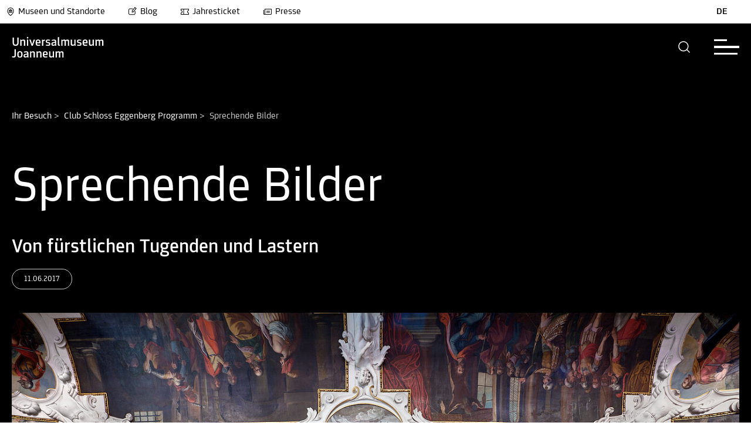

--- FILE ---
content_type: application/javascript; charset=utf-8
request_url: https://www.museum-joanneum.at/typo3temp/assets/cookieconfig035dba5d75538a9bbe0b4da4422759a0e.js?1769202945
body_size: 6663
content:
var cc;var CF_CONSENTMODAL_TEMPLATE = `<div id="cm" role="dialog" aria-modal="true" aria-hidden="false" aria-labelledby="c-ttl" aria-describedby="c-txt" style="visibility: hidden;">
    <div id="c-inr">
        <div id="c-inr-i">
            <div id="c-ttl" role="heading" aria-level="2"></div>
            <div id="c-txt"></div>
        </div>
        <div id="c-bns"><button type="button" id="c-p-bn" class="c-bn"></button><button type="button" id="c-s-bn" class="c-bn c_link"></button><button type="button" id="c-t-bn" class="c-bn c_settings"></button></div>
    </div>
    <div id="c-footer"><div class="c-links"><div class="c-link-group">[##linkPrivacy##] [##linkImpress##]</div></div></div>
</div>`;var CF_SETTINGSMODAL_TEMPLATE = `<div id="s-cnt" role="dialog" aria-modal="true" aria-hidden="true" aria-labelledby="s-ttl" style="visibility: hidden;">
    <div id="c-vln">
        <div id="cs">
            <div id="c-s-in">
                <div id="s-inr" class="bns-t">
                    <div id="s-hdr">
                        <div id="s-ttl" role="heading">Cookie Settings</div>
                        <div id="s-c-bnc">
                            <button type="button" id="s-c-bn" class="c-bn" aria-label=""></button>
                        </div>
                    </div>
                    <div id="s-bl">
                        <div id="cf-category-wrapper" class="cf-category-wrapper">

                        </div>
                    </div>
                    <div id="s-bns">
                        <button type="button" id="s-all-bn" class="c-bn">Accept All</button>
                        <button type="button" id="s-rall-bn" class="c-bn">Reject All</button>
                        <button type="button" id="s-sv-bn" class="c-bn">Save</button>
                    </div>
                </div>
            </div>
        </div>
    </div>
</div>`;var CF_SETTINGSMODAL_CATEGORY_TEMPLATE = `<div class="titlecategory b-bn">
    <button type="button" class="b-tl exp" aria-expanded="false" aria-controls="">Externe Medien</button>
    <label class="expand-button-cfwrapper b-tg"><input class="expand-button "  type="checkbox"  value="">
        <span class="c-tg" aria-hidden="true">
                                <span class="on-i"></span>
                                <span class="off-i"></span>
                            </span>
        <span class="t-lb"></span>
    </label>
</div>
<div class="block-section b-ex">
    <div class="cf-category-description"></div>
</div>`;var manager;var cf_cookieconfig = {current_lang:"0",autoclear_cookies:true,cookie_name:"cf_cookie",revision:2,cookie_expiration:365,cookie_path:"\/",hide_from_bots:0,page_scripts:true,force_consent:true,gui_options:{consent_modal:{layout:"cloud",position:"bottom center",transition:"slide"},settings_modal:{layout:"box",position:"right",transition:"slide"}}};cf_cookieconfig.languages = [{"consent_modal":{"title":"Zustimmung erforderlich","description":"<p>Um unsere Webseite f\u00fcr Sie optimal zu gestalten und fortlaufend verbessern zu k\u00f6nnen, verwenden wir Cookies. Sie k\u00f6nnen alle Cookies akzeptieren oder nur bestimmte ausw\u00e4hlen. Diese Einstellungen k\u00f6nnen jederzeit von Ihnen ge\u00e4ndert werden.<\/p><br\\><br\\>{{revision_message}}","primary_btn":{"text":"Akzeptieren","role":"accept_all"},"secondary_btn":{"text":"Ablehnen","role":"settings"},"tertiary_btn":{"text":"","role":"display_none"},"revision_message":"","impress_link":"","data_policy_link":""},"settings_modal":{"title":"Cookie-Einstellungen","save_settings_btn":"Speichern","accept_all_btn":"Alle akzeptieren","reject_all_btn":"Alle ablehnen","close_btn_label":"Schlie\u00dfen","cookie_table_headers":[{"col1":"Cookie"},{"col2":"Status"},{"col3":"Aktion"}],"blocks":[{"title":"Cookie-Kategorien","description":"<p>W\u00e4hlen Sie die Kategorien von Cookies aus, die Sie akzeptieren m\u00f6chten<\/p>"},{"title":"Cookie Manager","description":"Wir verwenden Cookies, um das Verhalten der Benutzer auf unserer Website zu verfolgen","toggle":{"value":"cfcookiemanager","readonly":1,"enabled":1},"cookie_table":[{"col1":"cf_cookie","col2":"Provider","col3":"<svg class=\"cookie-info-icon\" xmlns=\"http:\/\/www.w3.org\/2000\/svg\" height=\"48\" viewBox=\"0 -960 960 960\" width=\"48\"><path d=\"M453-280h60v-240h-60v240Zm26.982-314q14.018 0 23.518-9.2T513-626q0-14.45-9.482-24.225-9.483-9.775-23.5-9.775-14.018 0-23.518 9.775T447-626q0 13.6 9.482 22.8 9.483 9.2 23.5 9.2Zm.284 514q-82.734 0-155.5-31.5t-127.266-86q-54.5-54.5-86-127.341Q80-397.681 80-480.5q0-82.819 31.5-155.659Q143-709 197.5-763t127.341-85.5Q397.681-880 480.5-880q82.819 0 155.659 31.5Q709-817 763-763t85.5 127Q880-563 880-480.266q0 82.734-31.5 155.5T763-197.684q-54 54.316-127 86Q563-80 480.266-80Zm.234-60Q622-140 721-239.5t99-241Q820-622 721.188-721 622.375-820 480-820q-141 0-240.5 98.812Q140-622.375 140-480q0 141 99.5 240.5t241 99.5Zm-.5-340Z\"\/><\/svg>","is_regex":false,"additional_information":{"name":{"title":"Name","value":"cf_cookie"},"provider":{"title":"Provider","value":"Cookie Manager"},"expiry":{"title":"Ablaufdatum","value":0},"domain":{"title":"Domain","value":""},"path":{"title":"Speicher-Ort","value":"\/"},"secure":{"title":"Nur Https","value":""},"description":{"title":"Beschreibung","value":"Speichert Ihre cookie consent Einstellungen."}}}],"category":"required"},{"title":"TYPO3 Frontend User Login","description":"Typo3 Frontend benutzer session.","toggle":{"value":"typo3frontend","readonly":1,"enabled":1},"cookie_table":[],"category":"required"},{"title":"PHP Session","description":"PHP Sessions speichern cookies.","toggle":{"value":"phpsession","readonly":1,"enabled":1},"cookie_table":[{"col1":"PHPSESSID,","col2":"Provider","col3":"<svg class=\"cookie-info-icon\" xmlns=\"http:\/\/www.w3.org\/2000\/svg\" height=\"48\" viewBox=\"0 -960 960 960\" width=\"48\"><path d=\"M453-280h60v-240h-60v240Zm26.982-314q14.018 0 23.518-9.2T513-626q0-14.45-9.482-24.225-9.483-9.775-23.5-9.775-14.018 0-23.518 9.775T447-626q0 13.6 9.482 22.8 9.483 9.2 23.5 9.2Zm.284 514q-82.734 0-155.5-31.5t-127.266-86q-54.5-54.5-86-127.341Q80-397.681 80-480.5q0-82.819 31.5-155.659Q143-709 197.5-763t127.341-85.5Q397.681-880 480.5-880q82.819 0 155.659 31.5Q709-817 763-763t85.5 127Q880-563 880-480.266q0 82.734-31.5 155.5T763-197.684q-54 54.316-127 86Q563-80 480.266-80Zm.234-60Q622-140 721-239.5t99-241Q820-622 721.188-721 622.375-820 480-820q-141 0-240.5 98.812Q140-622.375 140-480q0 141 99.5 240.5t241 99.5Zm-.5-340Z\"\/><\/svg>","is_regex":false,"additional_information":{"name":{"title":"Name","value":"PHPSESSID,"},"provider":{"title":"Provider","value":"PHP Session"},"expiry":{"title":"Ablaufdatum","value":0},"domain":{"title":"Domain","value":""},"path":{"title":"Speicher-Ort","value":"\/"},"secure":{"title":"Nur Https","value":""},"description":{"title":"Beschreibung","value":"Dieses Cookie wird von PHP verwendet, um Sitzungsdaten f\u00fcr den Benutzer zu speichern. Es handelt sich um ein Sitzungscookie, was bedeutet, dass es tempor\u00e4r ist und gel\u00f6scht wird, wenn der Benutzer den Browser schlie\u00dft."}}}],"category":"required"},{"title":"Google ReCaptcha","description":"Wir verwenden Google ReCaptcha, um unsere Formulare vor Bots zu sch\u00fctzen","toggle":{"value":"googlerecaptcha","readonly":1,"enabled":1},"cookie_table":[{"col1":"_GRECAPTCHA","col2":"<a href=\"https:\/\/developers.google.com\/recaptcha\/docs\/faq\">Provider<\/a>","col3":"<svg class=\"cookie-info-icon\" xmlns=\"http:\/\/www.w3.org\/2000\/svg\" height=\"48\" viewBox=\"0 -960 960 960\" width=\"48\"><path d=\"M453-280h60v-240h-60v240Zm26.982-314q14.018 0 23.518-9.2T513-626q0-14.45-9.482-24.225-9.483-9.775-23.5-9.775-14.018 0-23.518 9.775T447-626q0 13.6 9.482 22.8 9.483 9.2 23.5 9.2Zm.284 514q-82.734 0-155.5-31.5t-127.266-86q-54.5-54.5-86-127.341Q80-397.681 80-480.5q0-82.819 31.5-155.659Q143-709 197.5-763t127.341-85.5Q397.681-880 480.5-880q82.819 0 155.659 31.5Q709-817 763-763t85.5 127Q880-563 880-480.266q0 82.734-31.5 155.5T763-197.684q-54 54.316-127 86Q563-80 480.266-80Zm.234-60Q622-140 721-239.5t99-241Q820-622 721.188-721 622.375-820 480-820q-141 0-240.5 98.812Q140-622.375 140-480q0 141 99.5 240.5t241 99.5Zm-.5-340Z\"\/><\/svg>","is_regex":false,"additional_information":{"name":{"title":"Name","value":"_GRECAPTCHA"},"provider":{"title":"Provider","value":"<a href=\"https:\/\/developers.google.com\/recaptcha\/docs\/faq\">Google ReCaptcha<\/a>"},"expiry":{"title":"Ablaufdatum","value":0},"domain":{"title":"Domain","value":""},"path":{"title":"Speicher-Ort","value":"\/"},"secure":{"title":"Nur Https","value":""},"description":{"title":"Beschreibung","value":"Setzt einen notwendigen Cookie (_GRECAPTCHA), das nur zur Durchf\u00fchrung einer Risikoanalyse verwendet wird."}}}],"category":"required"},{"title":"Issuu","description":"Wir verwenden Issuu, um PDF Inhalte sch\u00f6ner auf unserer Website einzubetten","toggle":{"value":"issuu","readonly":0,"enabled":0},"cookie_table":[{"col1":"iutk","col2":"<a href=\"https:\/\/issuu.com\/legal\/privacy\">Provider<\/a>","col3":"<svg class=\"cookie-info-icon\" xmlns=\"http:\/\/www.w3.org\/2000\/svg\" height=\"48\" viewBox=\"0 -960 960 960\" width=\"48\"><path d=\"M453-280h60v-240h-60v240Zm26.982-314q14.018 0 23.518-9.2T513-626q0-14.45-9.482-24.225-9.483-9.775-23.5-9.775-14.018 0-23.518 9.775T447-626q0 13.6 9.482 22.8 9.483 9.2 23.5 9.2Zm.284 514q-82.734 0-155.5-31.5t-127.266-86q-54.5-54.5-86-127.341Q80-397.681 80-480.5q0-82.819 31.5-155.659Q143-709 197.5-763t127.341-85.5Q397.681-880 480.5-880q82.819 0 155.659 31.5Q709-817 763-763t85.5 127Q880-563 880-480.266q0 82.734-31.5 155.5T763-197.684q-54 54.316-127 86Q563-80 480.266-80Zm.234-60Q622-140 721-239.5t99-241Q820-622 721.188-721 622.375-820 480-820q-141 0-240.5 98.812Q140-622.375 140-480q0 141 99.5 240.5t241 99.5Zm-.5-340Z\"\/><\/svg>","is_regex":false,"additional_information":{"name":{"title":"Name","value":"iutk"},"provider":{"title":"Provider","value":"<a href=\"https:\/\/issuu.com\/legal\/privacy\">Issuu<\/a>"},"expiry":{"title":"Ablaufdatum","value":0},"domain":{"title":"Domain","value":""},"path":{"title":"Speicher-Ort","value":"\/"},"secure":{"title":"Nur Https","value":""},"description":{"title":"Beschreibung","value":"Issuu Tracking Cookie"}}}],"category":"externalmedia"},{"title":"Soundcloud","description":"Wir verwenden Soundcloud, um Audio auf unserer Website einzubetten","toggle":{"value":"soundcloud","readonly":0,"enabled":0},"cookie_table":[],"category":"externalmedia"},{"title":"YouTube","description":"Wir verwenden YouTube, um Videos auf unserer Website einzubetten","toggle":{"value":"youtube","readonly":0,"enabled":0},"cookie_table":[{"col1":"VISITOR_INFO1_LIVE","col2":"<a href=\"https:\/\/policies.google.com\/privacy\">Provider<\/a>","col3":"<svg class=\"cookie-info-icon\" xmlns=\"http:\/\/www.w3.org\/2000\/svg\" height=\"48\" viewBox=\"0 -960 960 960\" width=\"48\"><path d=\"M453-280h60v-240h-60v240Zm26.982-314q14.018 0 23.518-9.2T513-626q0-14.45-9.482-24.225-9.483-9.775-23.5-9.775-14.018 0-23.518 9.775T447-626q0 13.6 9.482 22.8 9.483 9.2 23.5 9.2Zm.284 514q-82.734 0-155.5-31.5t-127.266-86q-54.5-54.5-86-127.341Q80-397.681 80-480.5q0-82.819 31.5-155.659Q143-709 197.5-763t127.341-85.5Q397.681-880 480.5-880q82.819 0 155.659 31.5Q709-817 763-763t85.5 127Q880-563 880-480.266q0 82.734-31.5 155.5T763-197.684q-54 54.316-127 86Q563-80 480.266-80Zm.234-60Q622-140 721-239.5t99-241Q820-622 721.188-721 622.375-820 480-820q-141 0-240.5 98.812Q140-622.375 140-480q0 141 99.5 240.5t241 99.5Zm-.5-340Z\"\/><\/svg>","is_regex":false,"additional_information":{"name":{"title":"Name","value":"VISITOR_INFO1_LIVE"},"provider":{"title":"Provider","value":"<a href=\"https:\/\/policies.google.com\/privacy\">YouTube<\/a>"},"expiry":{"title":"Ablaufdatum","value":0},"domain":{"title":"Domain","value":""},"path":{"title":"Speicher-Ort","value":"\/"},"secure":{"title":"Nur Https","value":""},"description":{"title":"Beschreibung","value":"Dieses Cookie wird von YouTube verwendet, um Ihre Bandbreite zu sch\u00e4tzen und Daten \u00fcber Ihre YouTube-Videoeinstellungen zu sammeln. Es dauert 6 Monate."}}},{"col1":"YSC","col2":"<a href=\"https:\/\/policies.google.com\/privacy\">Provider<\/a>","col3":"<svg class=\"cookie-info-icon\" xmlns=\"http:\/\/www.w3.org\/2000\/svg\" height=\"48\" viewBox=\"0 -960 960 960\" width=\"48\"><path d=\"M453-280h60v-240h-60v240Zm26.982-314q14.018 0 23.518-9.2T513-626q0-14.45-9.482-24.225-9.483-9.775-23.5-9.775-14.018 0-23.518 9.775T447-626q0 13.6 9.482 22.8 9.483 9.2 23.5 9.2Zm.284 514q-82.734 0-155.5-31.5t-127.266-86q-54.5-54.5-86-127.341Q80-397.681 80-480.5q0-82.819 31.5-155.659Q143-709 197.5-763t127.341-85.5Q397.681-880 480.5-880q82.819 0 155.659 31.5Q709-817 763-763t85.5 127Q880-563 880-480.266q0 82.734-31.5 155.5T763-197.684q-54 54.316-127 86Q563-80 480.266-80Zm.234-60Q622-140 721-239.5t99-241Q820-622 721.188-721 622.375-820 480-820q-141 0-240.5 98.812Q140-622.375 140-480q0 141 99.5 240.5t241 99.5Zm-.5-340Z\"\/><\/svg>","is_regex":false,"additional_information":{"name":{"title":"Name","value":"YSC"},"provider":{"title":"Provider","value":"<a href=\"https:\/\/policies.google.com\/privacy\">YouTube<\/a>"},"expiry":{"title":"Ablaufdatum","value":0},"domain":{"title":"Domain","value":""},"path":{"title":"Speicher-Ort","value":"\/"},"secure":{"title":"Nur Https","value":""},"description":{"title":"Beschreibung","value":"Dieses Cookie wird verwendet, um die Interaktionen des Benutzers mit eingebetteten YouTube-Videos auf externen Websites zu verfolgen. Es dauert f\u00fcr die Dauer der Browsersitzung eines Benutzers an."}}},{"col1":"PREF","col2":"<a href=\"https:\/\/policies.google.com\/privacy\">Provider<\/a>","col3":"<svg class=\"cookie-info-icon\" xmlns=\"http:\/\/www.w3.org\/2000\/svg\" height=\"48\" viewBox=\"0 -960 960 960\" width=\"48\"><path d=\"M453-280h60v-240h-60v240Zm26.982-314q14.018 0 23.518-9.2T513-626q0-14.45-9.482-24.225-9.483-9.775-23.5-9.775-14.018 0-23.518 9.775T447-626q0 13.6 9.482 22.8 9.483 9.2 23.5 9.2Zm.284 514q-82.734 0-155.5-31.5t-127.266-86q-54.5-54.5-86-127.341Q80-397.681 80-480.5q0-82.819 31.5-155.659Q143-709 197.5-763t127.341-85.5Q397.681-880 480.5-880q82.819 0 155.659 31.5Q709-817 763-763t85.5 127Q880-563 880-480.266q0 82.734-31.5 155.5T763-197.684q-54 54.316-127 86Q563-80 480.266-80Zm.234-60Q622-140 721-239.5t99-241Q820-622 721.188-721 622.375-820 480-820q-141 0-240.5 98.812Q140-622.375 140-480q0 141 99.5 240.5t241 99.5Zm-.5-340Z\"\/><\/svg>","is_regex":false,"additional_information":{"name":{"title":"Name","value":"PREF"},"provider":{"title":"Provider","value":"<a href=\"https:\/\/policies.google.com\/privacy\">YouTube<\/a>"},"expiry":{"title":"Ablaufdatum","value":0},"domain":{"title":"Domain","value":""},"path":{"title":"Speicher-Ort","value":"\/"},"secure":{"title":"Nur Https","value":""},"description":{"title":"Beschreibung","value":"Dieses Cookie speichert Informationen \u00fcber Ihre bevorzugte Seitenkonfiguration und Wiedergabeeinstellungen auf YouTube. Es umfasst Einstellungen wie explizite Autoplay-Auswahl, Zufallsinhalt und Playergr\u00f6\u00dfe. Das Cookie l\u00e4uft 8 Monate nach dem letzten Verwendung durch einen Benutzer ab."}}},{"col1":"pm_sess","col2":"<a href=\"https:\/\/policies.google.com\/privacy\">Provider<\/a>","col3":"<svg class=\"cookie-info-icon\" xmlns=\"http:\/\/www.w3.org\/2000\/svg\" height=\"48\" viewBox=\"0 -960 960 960\" width=\"48\"><path d=\"M453-280h60v-240h-60v240Zm26.982-314q14.018 0 23.518-9.2T513-626q0-14.45-9.482-24.225-9.483-9.775-23.5-9.775-14.018 0-23.518 9.775T447-626q0 13.6 9.482 22.8 9.483 9.2 23.5 9.2Zm.284 514q-82.734 0-155.5-31.5t-127.266-86q-54.5-54.5-86-127.341Q80-397.681 80-480.5q0-82.819 31.5-155.659Q143-709 197.5-763t127.341-85.5Q397.681-880 480.5-880q82.819 0 155.659 31.5Q709-817 763-763t85.5 127Q880-563 880-480.266q0 82.734-31.5 155.5T763-197.684q-54 54.316-127 86Q563-80 480.266-80Zm.234-60Q622-140 721-239.5t99-241Q820-622 721.188-721 622.375-820 480-820q-141 0-240.5 98.812Q140-622.375 140-480q0 141 99.5 240.5t241 99.5Zm-.5-340Z\"\/><\/svg>","is_regex":false,"additional_information":{"name":{"title":"Name","value":"pm_sess"},"provider":{"title":"Provider","value":"<a href=\"https:\/\/policies.google.com\/privacy\">YouTube<\/a>"},"expiry":{"title":"Ablaufdatum","value":0},"domain":{"title":"Domain","value":""},"path":{"title":"Speicher-Ort","value":"\/"},"secure":{"title":"Nur Https","value":""},"description":{"title":"Beschreibung","value":"Dieses Cookie hilft, Ihre Browsersitzung auf YouTube aufrechtzuerhalten und dauert 30 Minuten."}}}],"category":"externalmedia"},{"title":"Vimeo","description":"Wir verwenden Vimeo, um Videos auf unserer Website einzubetten","toggle":{"value":"vimeo","readonly":0,"enabled":0},"cookie_table":[{"col1":"__cf_bm","col2":"<a href=\"https:\/\/vimeo.com\/privacy\">Provider<\/a>","col3":"<svg class=\"cookie-info-icon\" xmlns=\"http:\/\/www.w3.org\/2000\/svg\" height=\"48\" viewBox=\"0 -960 960 960\" width=\"48\"><path d=\"M453-280h60v-240h-60v240Zm26.982-314q14.018 0 23.518-9.2T513-626q0-14.45-9.482-24.225-9.483-9.775-23.5-9.775-14.018 0-23.518 9.775T447-626q0 13.6 9.482 22.8 9.483 9.2 23.5 9.2Zm.284 514q-82.734 0-155.5-31.5t-127.266-86q-54.5-54.5-86-127.341Q80-397.681 80-480.5q0-82.819 31.5-155.659Q143-709 197.5-763t127.341-85.5Q397.681-880 480.5-880q82.819 0 155.659 31.5Q709-817 763-763t85.5 127Q880-563 880-480.266q0 82.734-31.5 155.5T763-197.684q-54 54.316-127 86Q563-80 480.266-80Zm.234-60Q622-140 721-239.5t99-241Q820-622 721.188-721 622.375-820 480-820q-141 0-240.5 98.812Q140-622.375 140-480q0 141 99.5 240.5t241 99.5Zm-.5-340Z\"\/><\/svg>","is_regex":false,"additional_information":{"name":{"title":"Name","value":"__cf_bm"},"provider":{"title":"Provider","value":"<a href=\"https:\/\/vimeo.com\/privacy\">Vimeo<\/a>"},"expiry":{"title":"Ablaufdatum","value":0},"domain":{"title":"Domain","value":""},"path":{"title":"Speicher-Ort","value":"\/"},"secure":{"title":"Nur Https","value":""},"description":{"title":"Beschreibung","value":""}}}],"category":"externalmedia"},{"title":"Google Maps","description":"Wir verwenden Google Maps, um Karten auf unserer Website anzuzeigen","toggle":{"value":"googlemaps","readonly":0,"enabled":0},"cookie_table":[{"col1":"NID","col2":"<a href=\"https:\/\/policies.google.com\/privacy\">Provider<\/a>","col3":"<svg class=\"cookie-info-icon\" xmlns=\"http:\/\/www.w3.org\/2000\/svg\" height=\"48\" viewBox=\"0 -960 960 960\" width=\"48\"><path d=\"M453-280h60v-240h-60v240Zm26.982-314q14.018 0 23.518-9.2T513-626q0-14.45-9.482-24.225-9.483-9.775-23.5-9.775-14.018 0-23.518 9.775T447-626q0 13.6 9.482 22.8 9.483 9.2 23.5 9.2Zm.284 514q-82.734 0-155.5-31.5t-127.266-86q-54.5-54.5-86-127.341Q80-397.681 80-480.5q0-82.819 31.5-155.659Q143-709 197.5-763t127.341-85.5Q397.681-880 480.5-880q82.819 0 155.659 31.5Q709-817 763-763t85.5 127Q880-563 880-480.266q0 82.734-31.5 155.5T763-197.684q-54 54.316-127 86Q563-80 480.266-80Zm.234-60Q622-140 721-239.5t99-241Q820-622 721.188-721 622.375-820 480-820q-141 0-240.5 98.812Q140-622.375 140-480q0 141 99.5 240.5t241 99.5Zm-.5-340Z\"\/><\/svg>","is_regex":false,"additional_information":{"name":{"title":"Name","value":"NID"},"provider":{"title":"Provider","value":"<a href=\"https:\/\/policies.google.com\/privacy\">Google Maps<\/a>"},"expiry":{"title":"Ablaufdatum","value":0},"domain":{"title":"Domain","value":""},"path":{"title":"Speicher-Ort","value":"\/"},"secure":{"title":"Nur Https","value":""},"description":{"title":"Beschreibung","value":"Das \u201eNID\u201c-Cookie wird verwendet, um in Google-Diensten Google-Werbung f\u00fcr abgemeldete Nutzer einzublenden."}}}],"category":"externalmedia"},{"title":"Matterport","description":"Wir verwenden Matterport, um 3D Inhalte sch\u00f6ner auf unserer Website einzubetten","toggle":{"value":"matterport","readonly":0,"enabled":0},"cookie_table":[],"category":"externalmedia"},{"title":"Panomax","description":"Wir verwenden Panomax, um 3D-Inhalte auf unserer Website einzubetten","toggle":{"value":"panomax","readonly":0,"enabled":0},"cookie_table":[],"category":"externalmedia"},{"title":"Sketchfab","description":"Wir verwenden Sketchfab, um 3D-Inhalte auf unserer Website einzubetten","toggle":{"value":"sketchfab","readonly":0,"enabled":0},"cookie_table":[],"category":"externalmedia"},{"title":"Anchor.fm","description":"Wir verwenden Anchor, um Audio auf unserer Website einzubetten","toggle":{"value":"anchorfm","readonly":0,"enabled":0},"cookie_table":[],"category":"externalmedia"},{"title":"Tripadvisor","description":"Wir verwenden Tripadvisor, um  Bewertungen auf unserer Website einzubetten","toggle":{"value":"tripadvisor","readonly":0,"enabled":0},"cookie_table":[],"category":"externalmedia"},{"title":"Spotify","description":"Wir verwenden Spotify, um  Musik und Podcasts auf unserer Website einzubetten","toggle":{"value":"spotify","readonly":0,"enabled":0},"cookie_table":[{"col1":"sp_landing","col2":"<a href=\"https:\/\/www.spotify.com\/us\/legal\/privacy-policy\/\">Provider<\/a>","col3":"<svg class=\"cookie-info-icon\" xmlns=\"http:\/\/www.w3.org\/2000\/svg\" height=\"48\" viewBox=\"0 -960 960 960\" width=\"48\"><path d=\"M453-280h60v-240h-60v240Zm26.982-314q14.018 0 23.518-9.2T513-626q0-14.45-9.482-24.225-9.483-9.775-23.5-9.775-14.018 0-23.518 9.775T447-626q0 13.6 9.482 22.8 9.483 9.2 23.5 9.2Zm.284 514q-82.734 0-155.5-31.5t-127.266-86q-54.5-54.5-86-127.341Q80-397.681 80-480.5q0-82.819 31.5-155.659Q143-709 197.5-763t127.341-85.5Q397.681-880 480.5-880q82.819 0 155.659 31.5Q709-817 763-763t85.5 127Q880-563 880-480.266q0 82.734-31.5 155.5T763-197.684q-54 54.316-127 86Q563-80 480.266-80Zm.234-60Q622-140 721-239.5t99-241Q820-622 721.188-721 622.375-820 480-820q-141 0-240.5 98.812Q140-622.375 140-480q0 141 99.5 240.5t241 99.5Zm-.5-340Z\"\/><\/svg>","is_regex":false,"additional_information":{"name":{"title":"Name","value":"sp_landing"},"provider":{"title":"Provider","value":"<a href=\"https:\/\/www.spotify.com\/us\/legal\/privacy-policy\/\">Spotify<\/a>"},"expiry":{"title":"Ablaufdatum","value":0},"domain":{"title":"Domain","value":""},"path":{"title":"Speicher-Ort","value":"\/"},"secure":{"title":"Nur Https","value":""},"description":{"title":"Beschreibung","value":""}}},{"col1":"sp_t","col2":"<a href=\"https:\/\/www.spotify.com\/us\/legal\/privacy-policy\/\">Provider<\/a>","col3":"<svg class=\"cookie-info-icon\" xmlns=\"http:\/\/www.w3.org\/2000\/svg\" height=\"48\" viewBox=\"0 -960 960 960\" width=\"48\"><path d=\"M453-280h60v-240h-60v240Zm26.982-314q14.018 0 23.518-9.2T513-626q0-14.45-9.482-24.225-9.483-9.775-23.5-9.775-14.018 0-23.518 9.775T447-626q0 13.6 9.482 22.8 9.483 9.2 23.5 9.2Zm.284 514q-82.734 0-155.5-31.5t-127.266-86q-54.5-54.5-86-127.341Q80-397.681 80-480.5q0-82.819 31.5-155.659Q143-709 197.5-763t127.341-85.5Q397.681-880 480.5-880q82.819 0 155.659 31.5Q709-817 763-763t85.5 127Q880-563 880-480.266q0 82.734-31.5 155.5T763-197.684q-54 54.316-127 86Q563-80 480.266-80Zm.234-60Q622-140 721-239.5t99-241Q820-622 721.188-721 622.375-820 480-820q-141 0-240.5 98.812Q140-622.375 140-480q0 141 99.5 240.5t241 99.5Zm-.5-340Z\"\/><\/svg>","is_regex":false,"additional_information":{"name":{"title":"Name","value":"sp_t"},"provider":{"title":"Provider","value":"<a href=\"https:\/\/www.spotify.com\/us\/legal\/privacy-policy\/\">Spotify<\/a>"},"expiry":{"title":"Ablaufdatum","value":0},"domain":{"title":"Domain","value":""},"path":{"title":"Speicher-Ort","value":"\/"},"secure":{"title":"Nur Https","value":""},"description":{"title":"Beschreibung","value":""}}}],"category":"externalmedia"},{"title":"Google Tag Manager","description":"Wir verwenden Google Tag Manager, um Marketing- und Analyse-Tags auf unserer Website zu verwalten.","toggle":{"value":"googletagmanager","readonly":0,"enabled":0},"cookie_table":[{"col1":"_ga","col2":"<a href=\"https:\/\/policies.google.com\/privacy\">Provider<\/a>","col3":"<svg class=\"cookie-info-icon\" xmlns=\"http:\/\/www.w3.org\/2000\/svg\" height=\"48\" viewBox=\"0 -960 960 960\" width=\"48\"><path d=\"M453-280h60v-240h-60v240Zm26.982-314q14.018 0 23.518-9.2T513-626q0-14.45-9.482-24.225-9.483-9.775-23.5-9.775-14.018 0-23.518 9.775T447-626q0 13.6 9.482 22.8 9.483 9.2 23.5 9.2Zm.284 514q-82.734 0-155.5-31.5t-127.266-86q-54.5-54.5-86-127.341Q80-397.681 80-480.5q0-82.819 31.5-155.659Q143-709 197.5-763t127.341-85.5Q397.681-880 480.5-880q82.819 0 155.659 31.5Q709-817 763-763t85.5 127Q880-563 880-480.266q0 82.734-31.5 155.5T763-197.684q-54 54.316-127 86Q563-80 480.266-80Zm.234-60Q622-140 721-239.5t99-241Q820-622 721.188-721 622.375-820 480-820q-141 0-240.5 98.812Q140-622.375 140-480q0 141 99.5 240.5t241 99.5Zm-.5-340Z\"\/><\/svg>","is_regex":false,"additional_information":{"name":{"title":"Name","value":"_ga"},"provider":{"title":"Provider","value":"<a href=\"https:\/\/policies.google.com\/privacy\">Google Tag Manager<\/a>"},"expiry":{"title":"Ablaufdatum","value":0},"domain":{"title":"Domain","value":""},"path":{"title":"Speicher-Ort","value":"\/"},"secure":{"title":"Nur Https","value":""},"description":{"title":"Beschreibung","value":""}}},{"col1":"_gid","col2":"<a href=\"https:\/\/policies.google.com\/privacy\">Provider<\/a>","col3":"<svg class=\"cookie-info-icon\" xmlns=\"http:\/\/www.w3.org\/2000\/svg\" height=\"48\" viewBox=\"0 -960 960 960\" width=\"48\"><path d=\"M453-280h60v-240h-60v240Zm26.982-314q14.018 0 23.518-9.2T513-626q0-14.45-9.482-24.225-9.483-9.775-23.5-9.775-14.018 0-23.518 9.775T447-626q0 13.6 9.482 22.8 9.483 9.2 23.5 9.2Zm.284 514q-82.734 0-155.5-31.5t-127.266-86q-54.5-54.5-86-127.341Q80-397.681 80-480.5q0-82.819 31.5-155.659Q143-709 197.5-763t127.341-85.5Q397.681-880 480.5-880q82.819 0 155.659 31.5Q709-817 763-763t85.5 127Q880-563 880-480.266q0 82.734-31.5 155.5T763-197.684q-54 54.316-127 86Q563-80 480.266-80Zm.234-60Q622-140 721-239.5t99-241Q820-622 721.188-721 622.375-820 480-820q-141 0-240.5 98.812Q140-622.375 140-480q0 141 99.5 240.5t241 99.5Zm-.5-340Z\"\/><\/svg>","is_regex":false,"additional_information":{"name":{"title":"Name","value":"_gid"},"provider":{"title":"Provider","value":"<a href=\"https:\/\/policies.google.com\/privacy\">Google Tag Manager<\/a>"},"expiry":{"title":"Ablaufdatum","value":0},"domain":{"title":"Domain","value":""},"path":{"title":"Speicher-Ort","value":"\/"},"secure":{"title":"Nur Https","value":""},"description":{"title":"Beschreibung","value":"Dieses Cookie wird verwendet, um Nutzer zu unterscheiden. Es hat eine Lebensdauer von 24 Stunden und wird bei jedem Aufruf an Google Analytics gesendet, um zwischen den Aktivit\u00e4ten verschiedener Benutzer zu unterscheiden."}}},{"col1":"^_ga","col2":"<a href=\"https:\/\/policies.google.com\/privacy\">Provider<\/a>","col3":"<svg class=\"cookie-info-icon\" xmlns=\"http:\/\/www.w3.org\/2000\/svg\" height=\"48\" viewBox=\"0 -960 960 960\" width=\"48\"><path d=\"M453-280h60v-240h-60v240Zm26.982-314q14.018 0 23.518-9.2T513-626q0-14.45-9.482-24.225-9.483-9.775-23.5-9.775-14.018 0-23.518 9.775T447-626q0 13.6 9.482 22.8 9.483 9.2 23.5 9.2Zm.284 514q-82.734 0-155.5-31.5t-127.266-86q-54.5-54.5-86-127.341Q80-397.681 80-480.5q0-82.819 31.5-155.659Q143-709 197.5-763t127.341-85.5Q397.681-880 480.5-880q82.819 0 155.659 31.5Q709-817 763-763t85.5 127Q880-563 880-480.266q0 82.734-31.5 155.5T763-197.684q-54 54.316-127 86Q563-80 480.266-80Zm.234-60Q622-140 721-239.5t99-241Q820-622 721.188-721 622.375-820 480-820q-141 0-240.5 98.812Q140-622.375 140-480q0 141 99.5 240.5t241 99.5Zm-.5-340Z\"\/><\/svg>","is_regex":true,"additional_information":{"name":{"title":"Name","value":"^_ga"},"provider":{"title":"Provider","value":"<a href=\"https:\/\/policies.google.com\/privacy\">Google Tag Manager<\/a>"},"expiry":{"title":"Ablaufdatum","value":0},"domain":{"title":"Domain","value":""},"path":{"title":"Speicher-Ort","value":"\/"},"secure":{"title":"Nur Https","value":""},"description":{"title":"Beschreibung","value":"Dieses Cookie dient zur eindeutigen Identifizierung von Nutzern. Es hat eine Lebensdauer von 2 Jahren und wird bei jedem Aufruf an Google Analytics gesendet, um Benutzerinteraktionen auf der Website oder App zu verfolgen."}}},{"col1":"_gat","col2":"<a href=\"https:\/\/policies.google.com\/privacy\">Provider<\/a>","col3":"<svg class=\"cookie-info-icon\" xmlns=\"http:\/\/www.w3.org\/2000\/svg\" height=\"48\" viewBox=\"0 -960 960 960\" width=\"48\"><path d=\"M453-280h60v-240h-60v240Zm26.982-314q14.018 0 23.518-9.2T513-626q0-14.45-9.482-24.225-9.483-9.775-23.5-9.775-14.018 0-23.518 9.775T447-626q0 13.6 9.482 22.8 9.483 9.2 23.5 9.2Zm.284 514q-82.734 0-155.5-31.5t-127.266-86q-54.5-54.5-86-127.341Q80-397.681 80-480.5q0-82.819 31.5-155.659Q143-709 197.5-763t127.341-85.5Q397.681-880 480.5-880q82.819 0 155.659 31.5Q709-817 763-763t85.5 127Q880-563 880-480.266q0 82.734-31.5 155.5T763-197.684q-54 54.316-127 86Q563-80 480.266-80Zm.234-60Q622-140 721-239.5t99-241Q820-622 721.188-721 622.375-820 480-820q-141 0-240.5 98.812Q140-622.375 140-480q0 141 99.5 240.5t241 99.5Zm-.5-340Z\"\/><\/svg>","is_regex":false,"additional_information":{"name":{"title":"Name","value":"_gat"},"provider":{"title":"Provider","value":"<a href=\"https:\/\/policies.google.com\/privacy\">Google Tag Manager<\/a>"},"expiry":{"title":"Ablaufdatum","value":0},"domain":{"title":"Domain","value":""},"path":{"title":"Speicher-Ort","value":"\/"},"secure":{"title":"Nur Https","value":""},"description":{"title":"Beschreibung","value":"Dieses Cookie wird verwendet, um die Anzahl der Anfragen, die an doubleclick.net gesendet werden, zu begrenzen. Es speichert keine Benutzerinformationen und tr\u00e4gt zur Verbesserung der Website-Leistung bei."}}},{"col1":"_ga_CONTAINER-ID","col2":"<a href=\"https:\/\/policies.google.com\/privacy\">Provider<\/a>","col3":"<svg class=\"cookie-info-icon\" xmlns=\"http:\/\/www.w3.org\/2000\/svg\" height=\"48\" viewBox=\"0 -960 960 960\" width=\"48\"><path d=\"M453-280h60v-240h-60v240Zm26.982-314q14.018 0 23.518-9.2T513-626q0-14.45-9.482-24.225-9.483-9.775-23.5-9.775-14.018 0-23.518 9.775T447-626q0 13.6 9.482 22.8 9.483 9.2 23.5 9.2Zm.284 514q-82.734 0-155.5-31.5t-127.266-86q-54.5-54.5-86-127.341Q80-397.681 80-480.5q0-82.819 31.5-155.659Q143-709 197.5-763t127.341-85.5Q397.681-880 480.5-880q82.819 0 155.659 31.5Q709-817 763-763t85.5 127Q880-563 880-480.266q0 82.734-31.5 155.5T763-197.684q-54 54.316-127 86Q563-80 480.266-80Zm.234-60Q622-140 721-239.5t99-241Q820-622 721.188-721 622.375-820 480-820q-141 0-240.5 98.812Q140-622.375 140-480q0 141 99.5 240.5t241 99.5Zm-.5-340Z\"\/><\/svg>","is_regex":false,"additional_information":{"name":{"title":"Name","value":"_ga_CONTAINER-ID"},"provider":{"title":"Provider","value":"<a href=\"https:\/\/policies.google.com\/privacy\">Google Tag Manager<\/a>"},"expiry":{"title":"Ablaufdatum","value":0},"domain":{"title":"Domain","value":""},"path":{"title":"Speicher-Ort","value":"\/"},"secure":{"title":"Nur Https","value":""},"description":{"title":"Beschreibung","value":"Dieses Cookie hat eine Lebensdauer von 2 Jahren und wird f\u00fcr Sitzungsidentifizierungszwecke innerhalb des angegebenen Containers verwendet."}}},{"col1":"_gac_gb_CONTAINER-ID","col2":"<a href=\"https:\/\/policies.google.com\/privacy\">Provider<\/a>","col3":"<svg class=\"cookie-info-icon\" xmlns=\"http:\/\/www.w3.org\/2000\/svg\" height=\"48\" viewBox=\"0 -960 960 960\" width=\"48\"><path d=\"M453-280h60v-240h-60v240Zm26.982-314q14.018 0 23.518-9.2T513-626q0-14.45-9.482-24.225-9.483-9.775-23.5-9.775-14.018 0-23.518 9.775T447-626q0 13.6 9.482 22.8 9.483 9.2 23.5 9.2Zm.284 514q-82.734 0-155.5-31.5t-127.266-86q-54.5-54.5-86-127.341Q80-397.681 80-480.5q0-82.819 31.5-155.659Q143-709 197.5-763t127.341-85.5Q397.681-880 480.5-880q82.819 0 155.659 31.5Q709-817 763-763t85.5 127Q880-563 880-480.266q0 82.734-31.5 155.5T763-197.684q-54 54.316-127 86Q563-80 480.266-80Zm.234-60Q622-140 721-239.5t99-241Q820-622 721.188-721 622.375-820 480-820q-141 0-240.5 98.812Q140-622.375 140-480q0 141 99.5 240.5t241 99.5Zm-.5-340Z\"\/><\/svg>","is_regex":false,"additional_information":{"name":{"title":"Name","value":"_gac_gb_CONTAINER-ID"},"provider":{"title":"Provider","value":"<a href=\"https:\/\/policies.google.com\/privacy\">Google Tag Manager<\/a>"},"expiry":{"title":"Ablaufdatum","value":0},"domain":{"title":"Domain","value":""},"path":{"title":"Speicher-Ort","value":"\/"},"secure":{"title":"Nur Https","value":""},"description":{"title":"Beschreibung","value":"Dieses Cookie wird nur gesetzt, wenn GA4 (Google Analytics 4) mit Google Ads verkn\u00fcpft ist. Es enth\u00e4lt Informationen zu Kampagnen und wird von Google Ads ausgelesen."}}}],"category":"analytics"},{"title":"Facebook Pixel","description":"Wir verwenden Facebook Pixel, um das Verhalten der Benutzer auf unserer Website f\u00fcr Werbezwecke zu verfolgen.","toggle":{"value":"facebookpixel","readonly":0,"enabled":0},"cookie_table":[{"col1":"_fbp","col2":"<a href=\"https:\/\/www.facebook.com\/policies\/cookies\">Provider<\/a>","col3":"<svg class=\"cookie-info-icon\" xmlns=\"http:\/\/www.w3.org\/2000\/svg\" height=\"48\" viewBox=\"0 -960 960 960\" width=\"48\"><path d=\"M453-280h60v-240h-60v240Zm26.982-314q14.018 0 23.518-9.2T513-626q0-14.45-9.482-24.225-9.483-9.775-23.5-9.775-14.018 0-23.518 9.775T447-626q0 13.6 9.482 22.8 9.483 9.2 23.5 9.2Zm.284 514q-82.734 0-155.5-31.5t-127.266-86q-54.5-54.5-86-127.341Q80-397.681 80-480.5q0-82.819 31.5-155.659Q143-709 197.5-763t127.341-85.5Q397.681-880 480.5-880q82.819 0 155.659 31.5Q709-817 763-763t85.5 127Q880-563 880-480.266q0 82.734-31.5 155.5T763-197.684q-54 54.316-127 86Q563-80 480.266-80Zm.234-60Q622-140 721-239.5t99-241Q820-622 721.188-721 622.375-820 480-820q-141 0-240.5 98.812Q140-622.375 140-480q0 141 99.5 240.5t241 99.5Zm-.5-340Z\"\/><\/svg>","is_regex":false,"additional_information":{"name":{"title":"Name","value":"_fbp"},"provider":{"title":"Provider","value":"<a href=\"https:\/\/www.facebook.com\/policies\/cookies\">Facebook Pixel<\/a>"},"expiry":{"title":"Ablaufdatum","value":0},"domain":{"title":"Domain","value":""},"path":{"title":"Speicher-Ort","value":"\/"},"secure":{"title":"Nur Https","value":""},"description":{"title":"Beschreibung","value":""}}},{"col1":"_fbc","col2":"<a href=\"https:\/\/www.facebook.com\/policies\/cookies\">Provider<\/a>","col3":"<svg class=\"cookie-info-icon\" xmlns=\"http:\/\/www.w3.org\/2000\/svg\" height=\"48\" viewBox=\"0 -960 960 960\" width=\"48\"><path d=\"M453-280h60v-240h-60v240Zm26.982-314q14.018 0 23.518-9.2T513-626q0-14.45-9.482-24.225-9.483-9.775-23.5-9.775-14.018 0-23.518 9.775T447-626q0 13.6 9.482 22.8 9.483 9.2 23.5 9.2Zm.284 514q-82.734 0-155.5-31.5t-127.266-86q-54.5-54.5-86-127.341Q80-397.681 80-480.5q0-82.819 31.5-155.659Q143-709 197.5-763t127.341-85.5Q397.681-880 480.5-880q82.819 0 155.659 31.5Q709-817 763-763t85.5 127Q880-563 880-480.266q0 82.734-31.5 155.5T763-197.684q-54 54.316-127 86Q563-80 480.266-80Zm.234-60Q622-140 721-239.5t99-241Q820-622 721.188-721 622.375-820 480-820q-141 0-240.5 98.812Q140-622.375 140-480q0 141 99.5 240.5t241 99.5Zm-.5-340Z\"\/><\/svg>","is_regex":false,"additional_information":{"name":{"title":"Name","value":"_fbc"},"provider":{"title":"Provider","value":"<a href=\"https:\/\/www.facebook.com\/policies\/cookies\">Facebook Pixel<\/a>"},"expiry":{"title":"Ablaufdatum","value":0},"domain":{"title":"Domain","value":""},"path":{"title":"Speicher-Ort","value":"\/"},"secure":{"title":"Nur Https","value":""},"description":{"title":"Beschreibung","value":"Ist nur gesetzt, wenn ein Benutzer \u00fcber eine Anzeige auf Ihre Website gelangt und die Zielseite die Klickkennung \"fbclid\" enth\u00e4lt"}}}],"category":"analytics"}],"categories":[{"title":"Erforderliche Cookies","description":"Cookies, die f\u00fcr die ordnungsgem\u00e4\u00dfe Funktion der Website erforderlich sind.","toggle":{"value":"required","readonly":1,"enabled":1},"category":"required"},{"title":"Externe Medien","description":"Cookies, die zum Einbetten von externen Medien wie Videos oder Bildern verwendet werden.","toggle":{"value":"externalmedia","readonly":0,"enabled":0},"category":"externalmedia"},{"title":"Analytik","description":"Cookies, die zur Sammlung von Daten zur Nutzung und Leistung der Website verwendet werden.","toggle":{"value":"analytics","readonly":0,"enabled":0},"category":"analytics"}]}}];manager = iframemanager();   var iframemanagerconfig = {currLang:"en",services:{cfcookiemanager:{embedUrl:"{data-id}",iframe:{allow:" accelerometer; encrypted-media; gyroscope; picture-in-picture; fullscreen; "},cookie:{name:"cfcookiemanager",path:"\/"},languages:{en:{notice:"",loadBtn:"Laden",loadAllBtn:"Alle laden"}}},typo3frontend:{embedUrl:"{data-id}",iframe:{allow:" accelerometer; encrypted-media; gyroscope; picture-in-picture; fullscreen; "},cookie:{name:"typo3frontend",path:"\/"},languages:{en:{notice:"",loadBtn:"Laden",loadAllBtn:"Alle laden"}}},phpsession:{embedUrl:"{data-id}",iframe:{allow:" accelerometer; encrypted-media; gyroscope; picture-in-picture; fullscreen; "},cookie:{name:"phpsession",path:"\/"},languages:{en:{notice:"",loadBtn:"Laden",loadAllBtn:"Alle laden"}}},googlerecaptcha:{embedUrl:"{data-id}",iframe:{allow:" accelerometer; encrypted-media; gyroscope; picture-in-picture; fullscreen; "},cookie:{name:"googlerecaptcha",path:"\/"},languages:{en:{notice:"Wir verwenden Google ReCaptcha, um unsere Formulare vor Bots zu sch\u00fctzen",loadBtn:"Google ReCaptcha Formularschutz laden",loadAllBtn:"Alle laden"}}},issuu:{embedUrl:"{data-id}",iframe:{allow:" accelerometer; encrypted-media; gyroscope; picture-in-picture; fullscreen; "},cookie:{name:"issuu",path:"\/"},languages:{en:{notice:"Wir verwenden Issuu, um PDF Inhalte auf unserer Website einzubetten",loadBtn:"Issuu inhalte laden",loadAllBtn:"Alle laden"}}},soundcloud:{embedUrl:"{data-id}",iframe:{allow:" accelerometer; encrypted-media; gyroscope; picture-in-picture; fullscreen; "},cookie:{name:"soundcloud",path:"\/"},languages:{en:{notice:"Wir verwenden Soundcloud, um Audio auf unserer Website einzubetten",loadBtn:"Soundcloud-Audio laden",loadAllBtn:"Alle laden"}}},youtube:{embedUrl:"{data-id}",iframe:{allow:" accelerometer; encrypted-media; gyroscope; picture-in-picture; fullscreen; "},cookie:{name:"youtube",path:"\/"},languages:{en:{notice:"Wir verwenden YouTube, um Videos auf unserer Website einzubetten",loadBtn:"YouTube-Videos laden",loadAllBtn:"Alle laden"}}},vimeo:{embedUrl:"{data-id}",iframe:{allow:" accelerometer; encrypted-media; gyroscope; picture-in-picture; fullscreen; "},cookie:{name:"vimeo",path:"\/"},languages:{en:{notice:"Wir verwenden Vimeo, um Videos auf unserer Website einzubetten",loadBtn:"Vimeo-Videos laden",loadAllBtn:"Alle laden"}}},googlemaps:{embedUrl:"{data-id}",iframe:{allow:" accelerometer; encrypted-media; gyroscope; picture-in-picture; fullscreen; "},cookie:{name:"googlemaps",path:"\/"},languages:{en:{notice:"Wir verwenden Google Maps, um Karten auf unserer Website anzuzeigen",loadBtn:"Google Maps-Karte laden",loadAllBtn:"Alle laden"}}},matterport:{embedUrl:"{data-id}",iframe:{allow:" accelerometer; encrypted-media; gyroscope; picture-in-picture; fullscreen; "},cookie:{name:"matterport",path:"\/"},languages:{en:{notice:"Wir verwenden Matterport, um 3D Inhalte auf unserer Website einzubetten",loadBtn:"Matterport laden",loadAllBtn:"Alle laden"}}},panomax:{embedUrl:"{data-id}",iframe:{allow:" accelerometer; encrypted-media; gyroscope; picture-in-picture; fullscreen; "},cookie:{name:"panomax",path:"\/"},languages:{en:{notice:"Wir verwenden Panomax, um 3D-Inhalte auf unserer Website einzubetten",loadBtn:"Panomax laden",loadAllBtn:"Alle laden von Panomax"}}},sketchfab:{embedUrl:"{data-id}",iframe:{allow:" accelerometer; encrypted-media; gyroscope; picture-in-picture; fullscreen; "},cookie:{name:"sketchfab",path:"\/"},languages:{en:{notice:"Wir verwenden Sketchfab, um 3D-Inhalte auf unserer Website einzubetten",loadBtn:"Sketchfab laden",loadAllBtn:"Alle laden von Sketchfab"}}},anchorfm:{embedUrl:"{data-id}",iframe:{allow:" accelerometer; encrypted-media; gyroscope; picture-in-picture; fullscreen; "},cookie:{name:"anchorfm",path:"\/"},languages:{en:{notice:"Wir verwenden Anchor, um Audio auf unserer Website einzubetten",loadBtn:"Anchor laden",loadAllBtn:"Alle laden von Anchor"}}},tripadvisor:{embedUrl:"{data-id}",iframe:{allow:" accelerometer; encrypted-media; gyroscope; picture-in-picture; fullscreen; "},cookie:{name:"tripadvisor",path:"\/"},languages:{en:{notice:"Wir verwenden Tripadvisor, um  Bewertungen auf unserer Website einzubetten",loadBtn:"Lade Tripadvisor",loadAllBtn:"Alle von Tripadvisor laden"}}},spotify:{embedUrl:"{data-id}",iframe:{allow:" accelerometer; encrypted-media; gyroscope; picture-in-picture; fullscreen; "},cookie:{name:"spotify",path:"\/"},languages:{en:{notice:"Wir verwenden Spotify, um Musik und Podcasts  auf unserer Website einzubetten",loadBtn:"Lade Spotify",loadAllBtn:"Alle von Spotify laden"}}},googletagmanager:{embedUrl:"{data-id}",iframe:{allow:" accelerometer; encrypted-media; gyroscope; picture-in-picture; fullscreen; "},cookie:{name:"googletagmanager",path:"\/"},languages:{en:{notice:"Wir verwenden Google Tag Manager, um Marketing- und Analyse-Tags auf unserer Website zu verwalten.",loadBtn:"Google Tag Manager laden",loadAllBtn:"Alle laden"}}},facebookpixel:{embedUrl:"{data-id}",iframe:{allow:" accelerometer; encrypted-media; gyroscope; picture-in-picture; fullscreen; "},cookie:{name:"facebookpixel",path:"\/"},languages:{en:{notice:"Wir verwenden Facebook Pixel, um das Verhalten der Benutzer auf unserer Website f\u00fcr Werbezwecke zu verfolgen.",loadBtn:"Facebook Pixel laden",loadAllBtn:"Alle laden"}}}}};manager.run(iframemanagerconfig);  cf_cookieconfig.onAccept =  function(){ 
  if(!cc.allowedCategory('cfcookiemanager')){
 
                     manager.rejectService('cfcookiemanager');
                       
                       
                     }else{
               
                         manager.acceptService('cfcookiemanager'); 
 
                         
                    }
  if(!cc.allowedCategory('typo3frontend')){
 
                     manager.rejectService('typo3frontend');
                       
                       
                     }else{
               
                         manager.acceptService('typo3frontend'); 
 
                         
                    }
  if(!cc.allowedCategory('phpsession')){
 
                     manager.rejectService('phpsession');
                       
                       
                     }else{
               
                         manager.acceptService('phpsession'); 
 
                         
                    }
  if(!cc.allowedCategory('googlerecaptcha')){
 
                     manager.rejectService('googlerecaptcha');
                       
                       
                     }else{
               
                         manager.acceptService('googlerecaptcha'); 
 
                         /*grecaptcha.render('recaptcha-container', { 'sitekey' : '[##site_key##]' });*/
                    }
  if(!cc.allowedCategory('issuu')){
 
                     manager.rejectService('issuu');
                       
                       
                     }else{
               
                         manager.acceptService('issuu'); 
 
                         
                    }
  if(!cc.allowedCategory('soundcloud')){
 
                     manager.rejectService('soundcloud');
                       
                       
                     }else{
               
                         manager.acceptService('soundcloud'); 
 
                         
                    }
  if(!cc.allowedCategory('youtube')){
 
                     manager.rejectService('youtube');
                       
                       
                     }else{
               
                         manager.acceptService('youtube'); 
 
                         
                    }
  if(!cc.allowedCategory('vimeo')){
 
                     manager.rejectService('vimeo');
                       
                       
                     }else{
               
                         manager.acceptService('vimeo'); 
 
                         
                    }
  if(!cc.allowedCategory('googlemaps')){
 
                     manager.rejectService('googlemaps');
                       
                       
                     }else{
               
                         manager.acceptService('googlemaps'); 
 
                         
                    }
  if(!cc.allowedCategory('matterport')){
 
                     manager.rejectService('matterport');
                       
                       
                     }else{
               
                         manager.acceptService('matterport'); 
 
                         
                    }
  if(!cc.allowedCategory('panomax')){
 
                     manager.rejectService('panomax');
                       
                       
                     }else{
               
                         manager.acceptService('panomax'); 
 
                         
                    }
  if(!cc.allowedCategory('sketchfab')){
 
                     manager.rejectService('sketchfab');
                       
                       
                     }else{
               
                         manager.acceptService('sketchfab'); 
 
                         
                    }
  if(!cc.allowedCategory('anchorfm')){
 
                     manager.rejectService('anchorfm');
                       
                       
                     }else{
               
                         manager.acceptService('anchorfm'); 
 
                         
                    }
  if(!cc.allowedCategory('tripadvisor')){
 
                     manager.rejectService('tripadvisor');
                       
                       
                     }else{
               
                         manager.acceptService('tripadvisor'); 
 
                         
                    }
  if(!cc.allowedCategory('spotify')){
 
                     manager.rejectService('spotify');
                       
                       
                     }else{
               
                         manager.acceptService('spotify'); 
 
                         
                    }
  if(!cc.allowedCategory('googletagmanager')){
 
                     manager.rejectService('googletagmanager');
                       
                       
                     }else{
               
                         manager.acceptService('googletagmanager'); 
 
                         (function(w,d,s,l,i){w[l]=w[l]||[];w[l].push({'gtm.start':
new Date().getTime(),event:'gtm.js'});var f=d.getElementsByTagName(s)[0],
j=d.createElement(s),dl=l!='dataLayer'?'&l='+l:'';j.async=true;j.src=
'https://www.googletagmanager.com/gtm.js?id='+i+dl;f.parentNode.insertBefore(j,f);
})(window,document,'script','dataLayer','GTM-KHJH85T');
                    }
  if(!cc.allowedCategory('facebookpixel')){
 
                     manager.rejectService('facebookpixel');
                       
                       
                     }else{
               
                         manager.acceptService('facebookpixel'); 
 
                         !function(f,b,e,v,n,t,s){if(f.fbq)return;n=f.fbq=function(){n.callMethod? n.callMethod.apply(n,arguments):n.queue.push(arguments)};if(!f._fbq)f._fbq=n; n.push=n;n.loaded=!0;n.version='2.0';n.queue=[];t=b.createElement(e);t.async=!0; t.src=v;s=b.getElementsByTagName(e)[0];s.parentNode.insertBefore(t,s)}(window, document,'script','https://connect.facebook.net/en_US/fbevents.js'); fbq('init', '110513639310923'); fbq('track', 'PageView');
                    }};cf_cookieconfig.onFirstAction =  function(user_preferences, cookie){ var _0xc19e=["","split","0123456789abcdefghijklmnopqrstuvwxyzABCDEFGHIJKLMNOPQRSTUVWXYZ+/","slice","indexOf","","",".","pow","reduce","reverse","0"];function _0xe10c(d,e,f){var g=_0xc19e[2][_0xc19e[1]](_0xc19e[0]);var h=g[_0xc19e[3]](0,e);var i=g[_0xc19e[3]](0,f);var j=d[_0xc19e[1]](_0xc19e[0])[_0xc19e[10]]()[_0xc19e[9]](function(a,b,c){if(h[_0xc19e[4]](b)!==-1)return a+=h[_0xc19e[4]](b)*(Math[_0xc19e[8]](e,c))},0);var k=_0xc19e[0];while(j>0){k=i[j%f]+k;j=(j-(j%f))/f}return k||_0xc19e[11]}eval(function(h,u,n,t,e,r){r="";for(var i=0,len=h.length;i<len;i++){var s="";while(h[i]!==n[e]){s+=h[i];i++}for(var j=0;j<n.length;j++)s=s.replace(new RegExp(n[j],"g"),j);r+=String.fromCharCode(_0xe10c(s,e,10)-t)}return decodeURIComponent(escape(r))}("[base64]",57,"rdfcqyjkJ",36,7,59))};cf_cookieconfig.onChange = function(cookie, changed_preferences){  
  if(!cc.allowedCategory('cfcookiemanager')){
 
                     manager.rejectService('cfcookiemanager');
                       
                       
                     }else{
               
                         manager.acceptService('cfcookiemanager'); 
 
                         
                    }
  if(!cc.allowedCategory('typo3frontend')){
 
                     manager.rejectService('typo3frontend');
                       
                       
                     }else{
               
                         manager.acceptService('typo3frontend'); 
 
                         
                    }
  if(!cc.allowedCategory('phpsession')){
 
                     manager.rejectService('phpsession');
                       
                       
                     }else{
               
                         manager.acceptService('phpsession'); 
 
                         
                    }
  if(!cc.allowedCategory('googlerecaptcha')){
 
                     manager.rejectService('googlerecaptcha');
                       
                       
                     }else{
               
                         manager.acceptService('googlerecaptcha'); 
 
                         /*grecaptcha.render('recaptcha-container', { 'sitekey' : '[##site_key##]' });*/
                    }
  if(!cc.allowedCategory('issuu')){
 
                     manager.rejectService('issuu');
                       
                       
                     }else{
               
                         manager.acceptService('issuu'); 
 
                         
                    }
  if(!cc.allowedCategory('soundcloud')){
 
                     manager.rejectService('soundcloud');
                       
                       
                     }else{
               
                         manager.acceptService('soundcloud'); 
 
                         
                    }
  if(!cc.allowedCategory('youtube')){
 
                     manager.rejectService('youtube');
                       
                       
                     }else{
               
                         manager.acceptService('youtube'); 
 
                         
                    }
  if(!cc.allowedCategory('vimeo')){
 
                     manager.rejectService('vimeo');
                       
                       
                     }else{
               
                         manager.acceptService('vimeo'); 
 
                         
                    }
  if(!cc.allowedCategory('googlemaps')){
 
                     manager.rejectService('googlemaps');
                       
                       
                     }else{
               
                         manager.acceptService('googlemaps'); 
 
                         
                    }
  if(!cc.allowedCategory('matterport')){
 
                     manager.rejectService('matterport');
                       
                       
                     }else{
               
                         manager.acceptService('matterport'); 
 
                         
                    }
  if(!cc.allowedCategory('panomax')){
 
                     manager.rejectService('panomax');
                       
                       
                     }else{
               
                         manager.acceptService('panomax'); 
 
                         
                    }
  if(!cc.allowedCategory('sketchfab')){
 
                     manager.rejectService('sketchfab');
                       
                       
                     }else{
               
                         manager.acceptService('sketchfab'); 
 
                         
                    }
  if(!cc.allowedCategory('anchorfm')){
 
                     manager.rejectService('anchorfm');
                       
                       
                     }else{
               
                         manager.acceptService('anchorfm'); 
 
                         
                    }
  if(!cc.allowedCategory('tripadvisor')){
 
                     manager.rejectService('tripadvisor');
                       
                       
                     }else{
               
                         manager.acceptService('tripadvisor'); 
 
                         
                    }
  if(!cc.allowedCategory('spotify')){
 
                     manager.rejectService('spotify');
                       
                       
                     }else{
               
                         manager.acceptService('spotify'); 
 
                         
                    }
  if(!cc.allowedCategory('googletagmanager')){
 
                     manager.rejectService('googletagmanager');
                       
                       
                     }else{
               
                         manager.acceptService('googletagmanager'); 
 
                         (function(w,d,s,l,i){w[l]=w[l]||[];w[l].push({'gtm.start':
new Date().getTime(),event:'gtm.js'});var f=d.getElementsByTagName(s)[0],
j=d.createElement(s),dl=l!='dataLayer'?'&l='+l:'';j.async=true;j.src=
'https://www.googletagmanager.com/gtm.js?id='+i+dl;f.parentNode.insertBefore(j,f);
})(window,document,'script','dataLayer','GTM-KHJH85T');
                    }
  if(!cc.allowedCategory('facebookpixel')){
 
                     manager.rejectService('facebookpixel');
                       
                       
                     }else{
               
                         manager.acceptService('facebookpixel'); 
 
                         !function(f,b,e,v,n,t,s){if(f.fbq)return;n=f.fbq=function(){n.callMethod? n.callMethod.apply(n,arguments):n.queue.push(arguments)};if(!f._fbq)f._fbq=n; n.push=n;n.loaded=!0;n.version='2.0';n.queue=[];t=b.createElement(e);t.async=!0; t.src=v;s=b.getElementsByTagName(e)[0];s.parentNode.insertBefore(t,s)}(window, document,'script','https://connect.facebook.net/en_US/fbevents.js'); fbq('init', '110513639310923'); fbq('track', 'PageView');
                    } };cc = initCookieConsent();cc.run(cf_cookieconfig);

--- FILE ---
content_type: image/svg+xml
request_url: https://www.museum-joanneum.at/fileadmin/user_upload/Haus_Logos/SVG/UniversalMuseum.svg
body_size: 2392
content:
<?xml version="1.0" encoding="UTF-8"?>
<svg xmlns="http://www.w3.org/2000/svg" width="150" height="38" viewBox="0 0 150 38" fill="none">
  <path d="M11.08 3.88H8.96V12.36C8.96 13.8 8.4 15.32 6.26 15.32C4.12 15.32 3.56 13.8 3.56 12.36V3.88H1.44V11.98C1.44 15.18 2.84 17.2 6.26 17.2C9.68 17.2 11.08 15.16 11.08 11.98V3.88ZM18.7595 6.98C17.5395 6.98 16.5395 7.5 15.6795 8.12L15.4195 7.16H13.8395V17H15.8795V9.44C16.6195 9.12 17.4395 8.88 18.2795 8.88C19.3995 8.88 19.7595 9.24 19.7595 10.4V17H21.7995V9.92C21.7995 8.56 21.2795 6.98 18.7595 6.98ZM26.6259 7.16H24.5859V17H26.6259V7.16ZM25.6059 2.96C24.5259 2.96 24.4859 3 24.4859 4.08C24.4859 5.16 24.5259 5.2 25.6059 5.2C26.6859 5.2 26.7259 5.16 26.7259 4.08C26.7259 3 26.6859 2.96 25.6059 2.96ZM35.425 7.16L33.765 12.32C33.345 13.62 33.085 14.76 33.085 14.76H33.005C33.005 14.76 32.745 13.62 32.325 12.32L30.665 7.16H28.465L32.005 17H34.085L37.625 7.16H35.425ZM46.6534 12.08C46.6534 8.3 45.3934 6.98 42.6534 6.98C39.9134 6.98 38.6534 8.3 38.6534 12.08C38.6534 16.02 39.9934 17.18 42.9534 17.18C43.9934 17.18 44.9934 17.08 46.1334 16.74L45.9134 15.22C44.7534 15.44 43.9934 15.5 42.9534 15.5C41.3334 15.5 40.7934 14.8 40.7934 13H46.6534V12.08ZM40.7934 11.36C40.7934 9.22 41.3334 8.6 42.7134 8.6C44.0934 8.6 44.6334 9.22 44.6334 11.36H40.7934ZM53.7372 6.98C52.4772 6.98 51.3572 7.64 50.8172 8.22L50.5372 7.16H48.9372V17H50.9772V9.58C51.6572 9.24 52.7772 9.04 53.7372 9.04V6.98ZM58.2397 11.06C57.4197 10.96 56.9997 10.68 56.9997 9.84C56.9997 8.84 57.4397 8.64 58.8597 8.64C59.7597 8.64 60.8997 8.78 61.8197 8.94L61.9997 7.42C60.8397 7.14 59.6397 6.98 58.6197 6.98C56.2197 6.98 55.0997 7.66 55.0997 9.86C55.0997 11.94 56.1797 12.56 57.6397 12.78L59.2397 13.02C60.0597 13.14 60.4397 13.42 60.4397 14.3C60.4397 15.18 60.0597 15.48 58.5197 15.48C57.5797 15.48 56.6397 15.42 55.4597 15.22L55.2797 16.74C56.3997 17.04 57.6997 17.18 58.6197 17.18C61.5797 17.18 62.3997 16.24 62.3997 14.22C62.3997 12.3 61.5597 11.52 59.8197 11.28L58.2397 11.06ZM71.9603 10.02C71.9603 7.64 70.5803 6.98 68.4403 6.98C67.2403 6.98 65.9803 7.26 64.7003 7.7L64.8803 9.22C66.0603 8.88 67.3003 8.66 68.1603 8.66C69.4603 8.66 69.9203 8.98 69.9203 10.28V10.8L67.3003 11.16C65.3203 11.44 64.1003 12.16 64.1003 14.24C64.1003 16.46 65.4803 17.18 67.1203 17.18C68.2403 17.18 69.2403 16.72 70.1003 16.04L70.3603 17H71.9603V10.02ZM69.9203 14.72C69.1803 15.16 68.3203 15.44 67.4403 15.44C66.7403 15.44 66.1203 15.16 66.1203 14.24C66.1203 13.4 66.4003 12.9 67.5603 12.74L69.9203 12.42V14.72ZM76.6022 2.94L74.5622 3.26V14.88C74.5622 16.38 75.1822 17.08 76.5822 17.08C77.1422 17.08 77.7422 16.96 78.1622 16.78L77.9622 15.34C77.6822 15.4 77.4822 15.42 77.3422 15.42C76.7822 15.42 76.6022 15.26 76.6022 14.54V2.94ZM87.1091 8.1C86.7291 7.54 86.1691 6.98 84.8491 6.98C83.6891 6.98 82.5891 7.54 81.9491 8.12L81.6891 7.16H80.1091V17H82.1491V9.44C82.6291 9.16 83.3891 8.88 84.2291 8.88C85.1491 8.88 85.4691 9.28 85.4691 10.4V17H87.5091V10C87.5091 9.74 87.4891 9.54 87.4691 9.36C87.4691 9.36 88.3091 8.88 89.5891 8.88C90.5091 8.88 90.8291 9.28 90.8291 10.4V17H92.8691V9.92C92.8691 8.16 92.1691 6.98 90.2091 6.98C88.8291 6.98 87.7691 7.52 87.1091 8.1ZM98.4606 17.18C99.6806 17.18 100.681 16.66 101.541 16.04L101.801 17H103.381V7.16H101.341V14.72C100.601 15.04 99.7806 15.28 98.9406 15.28C97.8206 15.28 97.4606 14.92 97.4606 13.76V7.16H95.4206V14.24C95.4206 15.6 95.9406 17.18 98.4606 17.18ZM108.767 11.06C107.947 10.96 107.527 10.68 107.527 9.84C107.527 8.84 107.967 8.64 109.387 8.64C110.287 8.64 111.427 8.78 112.347 8.94L112.527 7.42C111.367 7.14 110.167 6.98 109.147 6.98C106.747 6.98 105.627 7.66 105.627 9.86C105.627 11.94 106.707 12.56 108.167 12.78L109.767 13.02C110.587 13.14 110.967 13.42 110.967 14.3C110.967 15.18 110.587 15.48 109.047 15.48C108.107 15.48 107.167 15.42 105.987 15.22L105.807 16.74C106.927 17.04 108.227 17.18 109.147 17.18C112.107 17.18 112.927 16.24 112.927 14.22C112.927 12.3 112.087 11.52 110.347 11.28L108.767 11.06ZM122.728 12.08C122.728 8.3 121.468 6.98 118.728 6.98C115.988 6.98 114.728 8.3 114.728 12.08C114.728 16.02 116.068 17.18 119.028 17.18C120.068 17.18 121.068 17.08 122.208 16.74L121.988 15.22C120.828 15.44 120.068 15.5 119.028 15.5C117.408 15.5 116.868 14.8 116.868 13H122.728V12.08ZM116.868 11.36C116.868 9.22 117.408 8.6 118.788 8.6C120.168 8.6 120.708 9.22 120.708 11.36H116.868ZM128.011 17.18C129.231 17.18 130.231 16.66 131.091 16.04L131.351 17H132.931V7.16H130.891V14.72C130.151 15.04 129.331 15.28 128.491 15.28C127.371 15.28 127.011 14.92 127.011 13.76V7.16H124.971V14.24C124.971 15.6 125.491 17.18 128.011 17.18ZM142.578 8.1C142.198 7.54 141.638 6.98 140.318 6.98C139.158 6.98 138.058 7.54 137.418 8.12L137.158 7.16H135.578V17H137.618V9.44C138.098 9.16 138.858 8.88 139.698 8.88C140.618 8.88 140.938 9.28 140.938 10.4V17H142.978V10C142.978 9.74 142.958 9.54 142.938 9.36C142.938 9.36 143.778 8.88 145.058 8.88C145.978 8.88 146.298 9.28 146.298 10.4V17H148.338V9.92C148.338 8.16 147.638 6.98 145.678 6.98C144.298 6.98 143.238 7.52 142.578 8.1Z" fill="white"></path>
  <path d="M4.44 22.88V32.22C4.44 33.86 4.06 34.3 2.66 34.3C2.1 34.3 1.3 34.16 0.62 33.98L0.4 35.68C1.28 35.98 2.28 36.12 3.18 36.12C5.68 36.12 6.56 34.84 6.56 32.58V22.88H4.44ZM13.1478 25.92C10.2478 25.92 8.84781 27.14 8.84781 31.08C8.84781 35.02 10.2478 36.24 13.1478 36.24C16.0478 36.24 17.4478 35.02 17.4478 31.08C17.4478 27.14 16.0478 25.92 13.1478 25.92ZM13.1478 34.6C11.4278 34.6 10.9878 33.9 10.9878 31.08C10.9878 28.26 11.4278 27.56 13.1478 27.56C14.8678 27.56 15.3078 28.26 15.3078 31.08C15.3078 33.9 14.8678 34.6 13.1478 34.6ZM26.9213 29.02C26.9213 26.64 25.5413 25.98 23.4013 25.98C22.2013 25.98 20.9413 26.26 19.6613 26.7L19.8413 28.22C21.0213 27.88 22.2613 27.66 23.1213 27.66C24.4213 27.66 24.8813 27.98 24.8813 29.28V29.8L22.2613 30.16C20.2813 30.44 19.0613 31.16 19.0613 33.24C19.0613 35.46 20.4413 36.18 22.0813 36.18C23.2013 36.18 24.2013 35.72 25.0613 35.04L25.3213 36H26.9213V29.02ZM24.8813 33.72C24.1413 34.16 23.2812 34.44 22.4013 34.44C21.7013 34.44 21.0813 34.16 21.0813 33.24C21.0813 32.4 21.3613 31.9 22.5213 31.74L24.8813 31.42V33.72ZM34.4431 25.98C33.2231 25.98 32.2231 26.5 31.3631 27.12L31.1031 26.16H29.5231V36H31.5631V28.44C32.3031 28.12 33.1231 27.88 33.9631 27.88C35.0831 27.88 35.4431 28.24 35.4431 29.4V36H37.4831V28.92C37.4831 27.56 36.9631 25.98 34.4431 25.98ZM45.0095 25.98C43.7895 25.98 42.7895 26.5 41.9295 27.12L41.6695 26.16H40.0895V36H42.1295V28.44C42.8695 28.12 43.6895 27.88 44.5295 27.88C45.6495 27.88 46.0095 28.24 46.0095 29.4V36H48.0495V28.92C48.0495 27.56 47.5295 25.98 45.0095 25.98ZM58.2159 31.08C58.2159 27.3 56.9559 25.98 54.2159 25.98C51.4759 25.98 50.2159 27.3 50.2159 31.08C50.2159 35.02 51.5559 36.18 54.5159 36.18C55.5559 36.18 56.5559 36.08 57.6959 35.74L57.4759 34.22C56.3159 34.44 55.5559 34.5 54.5159 34.5C52.8959 34.5 52.3559 33.8 52.3559 32H58.2159V31.08ZM52.3559 30.36C52.3559 28.22 52.8959 27.6 54.2759 27.6C55.6559 27.6 56.1959 28.22 56.1959 30.36H52.3559ZM63.4997 36.18C64.7197 36.18 65.7197 35.66 66.5797 35.04L66.8397 36H68.4197V26.16H66.3797V33.72C65.6397 34.04 64.8197 34.28 63.9797 34.28C62.8597 34.28 62.4997 33.92 62.4997 32.76V26.16H60.4597V33.24C60.4597 34.6 60.9797 36.18 63.4997 36.18ZM78.0661 27.1C77.6861 26.54 77.1261 25.98 75.8061 25.98C74.6461 25.98 73.5461 26.54 72.9061 27.12L72.6461 26.16H71.0661V36H73.1061V28.44C73.5861 28.16 74.3461 27.88 75.1861 27.88C76.1061 27.88 76.4261 28.28 76.4261 29.4V36H78.4661V29C78.4661 28.74 78.4461 28.54 78.4261 28.36C78.4261 28.36 79.2661 27.88 80.5461 27.88C81.4661 27.88 81.7861 28.28 81.7861 29.4V36H83.8261V28.92C83.8261 27.16 83.1261 25.98 81.1661 25.98C79.7861 25.98 78.7261 26.52 78.0661 27.1Z" fill="white"></path>
</svg>
